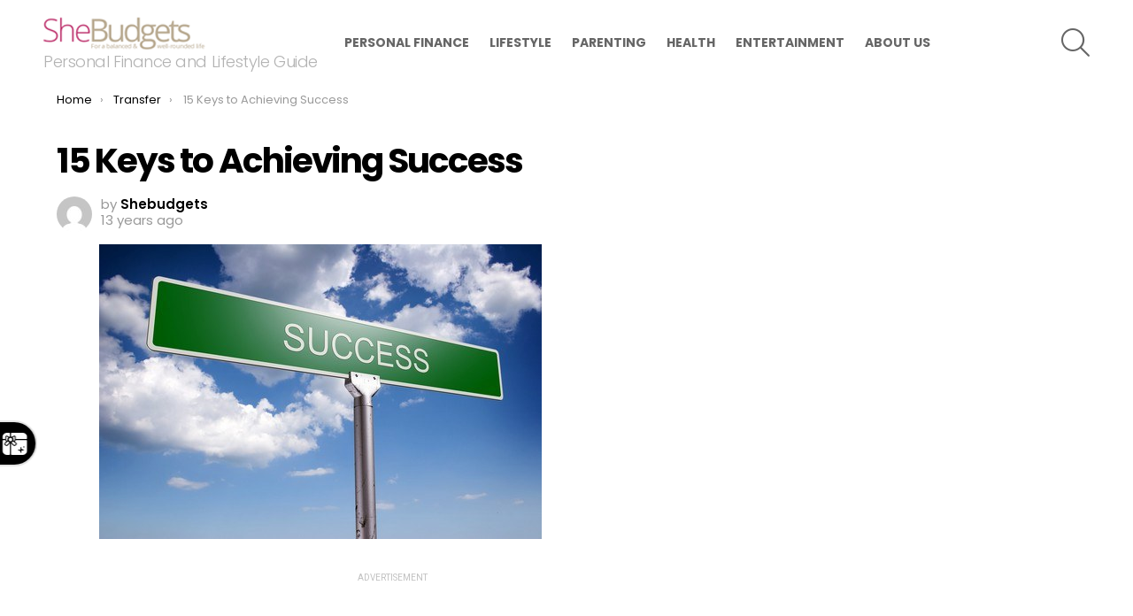

--- FILE ---
content_type: text/javascript;charset=UTF-8
request_url: https://jadserve.postrelease.com/t?ntv_mvi=&ntv_url=https%253A%252F%252Fshebudgets.com%252Flife-hacks%252F15-keys-to-achieving-success%252F
body_size: 1033
content:
(function(){PostRelease.ProcessResponse({"version":"3","responseId":39082,"placements":[{"id":1235987,"selector":"div.entry-content \u003e p:last-of-type","injectionMode":2,"ads":[],"tracking":{"trackingBaseUrl":"https://jadserve.postrelease.com/trk.gif?ntv_ui\u003d2e50e6d7-8618-426c-9a62-d70d542f40ad\u0026ntv_fl\[base64]\u0026ntv_ht\u003dbXVsaQA\u0026ntv_at\u003d","adVersionPlacement":"AAAAAAAAAAE9wSA","vcpmParams":{"minimumAreaViewable":0.5,"minimumExposedTime":1000,"checkOnFocus":true,"checkMinimumAreaViewable":false,"primaryImpressionURL":"https://jadserve.postrelease.com/trk.gif?ntv_at\u003d304\u0026ntv_ui\u003d2e50e6d7-8618-426c-9a62-d70d542f40ad\u0026ntv_a\u003dAAAAAAAAAAE9wSA\u0026ntv_ht\u003dbXVsaQA\u0026ntv_fl\[base64]\u0026ord\u003d-1070721704","adID":0}},"type":0,"integrationType":0}],"trackingCode":"\u003cscript type\u003d\"text/javascript\"\u003entv.PostRelease.trackFirstPartyCookie(\u0027c219bfcd-880e-44bf-a617-66babace6620\u0027);\u003c/script\u003e","safeIframe":false,"placementForTracking":1235987,"isWebview":false,"responseConsent":{"usPrivacyApplies":false,"gdprApplies":false,"gppApplies":false},"flags":{"useObserverViewability":true,"useMraidViewability":false}});})();

--- FILE ---
content_type: application/javascript; charset=utf-8
request_url: https://fundingchoicesmessages.google.com/f/AGSKWxUKzUDZ98m1rTDLPaUXt-U6s2kHeZ9w8g6yeUlPILNhzpY6VJflTi_ORMTfh-k8um8iLKzlWm1chGL31bBv2mmyH00FiiATBhY_yPb4Mv89W9Fh5lew0V0d2dbxVrOGelbKuh1veN-xMGdutGvchKgKdeftoHMU98vTKtBoKa_OK-FP0V8uONOMdtbZ/_/1200x70_/adplayer-=480x60;/adworx./PageTopAD.
body_size: -1292
content:
window['90837fe9-b44e-46d9-88d2-c7c426e75cf6'] = true;